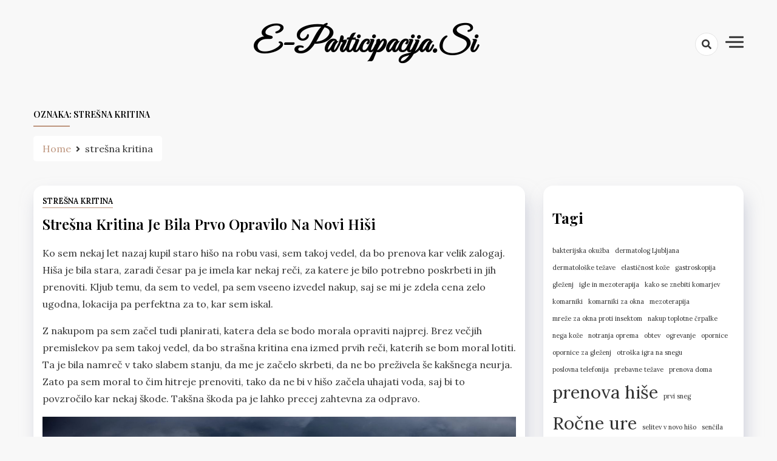

--- FILE ---
content_type: text/html; charset=UTF-8
request_url: https://www.e-participacija.si/tag/stresna-kritina/
body_size: 11855
content:
<!doctype html>
<html dir="ltr" lang="sl-SI" prefix="og: https://ogp.me/ns#">

<head>
    <meta charset="UTF-8">
    <meta name="viewport" content="width=device-width, initial-scale=1">
    <link rel="profile" href="https://gmpg.org/xfn/11">

    <title>strešna kritina - e-participacija.si</title>

		<!-- All in One SEO 4.9.3 - aioseo.com -->
	<meta name="robots" content="max-image-preview:large" />
	<link rel="canonical" href="https://www.e-participacija.si/tag/stresna-kritina/" />
	<meta name="generator" content="All in One SEO (AIOSEO) 4.9.3" />
		<script type="application/ld+json" class="aioseo-schema">
			{"@context":"https:\/\/schema.org","@graph":[{"@type":"BreadcrumbList","@id":"https:\/\/www.e-participacija.si\/tag\/stresna-kritina\/#breadcrumblist","itemListElement":[{"@type":"ListItem","@id":"https:\/\/www.e-participacija.si#listItem","position":1,"name":"Domov","item":"https:\/\/www.e-participacija.si","nextItem":{"@type":"ListItem","@id":"https:\/\/www.e-participacija.si\/tag\/stresna-kritina\/#listItem","name":"stre\u0161na kritina"}},{"@type":"ListItem","@id":"https:\/\/www.e-participacija.si\/tag\/stresna-kritina\/#listItem","position":2,"name":"stre\u0161na kritina","previousItem":{"@type":"ListItem","@id":"https:\/\/www.e-participacija.si#listItem","name":"Domov"}}]},{"@type":"CollectionPage","@id":"https:\/\/www.e-participacija.si\/tag\/stresna-kritina\/#collectionpage","url":"https:\/\/www.e-participacija.si\/tag\/stresna-kritina\/","name":"stre\u0161na kritina - e-participacija.si","inLanguage":"sl-SI","isPartOf":{"@id":"https:\/\/www.e-participacija.si\/#website"},"breadcrumb":{"@id":"https:\/\/www.e-participacija.si\/tag\/stresna-kritina\/#breadcrumblist"}},{"@type":"Organization","@id":"https:\/\/www.e-participacija.si\/#organization","name":"e-participacija.si","url":"https:\/\/www.e-participacija.si\/"},{"@type":"WebSite","@id":"https:\/\/www.e-participacija.si\/#website","url":"https:\/\/www.e-participacija.si\/","name":"e-participacija.si","inLanguage":"sl-SI","publisher":{"@id":"https:\/\/www.e-participacija.si\/#organization"}}]}
		</script>
		<!-- All in One SEO -->

<link rel='dns-prefetch' href='//fonts.googleapis.com' />
<link rel="alternate" type="application/rss+xml" title="e-participacija.si &raquo; Vir" href="https://www.e-participacija.si/feed/" />
<link rel="alternate" type="application/rss+xml" title="e-participacija.si &raquo; Vir komentarjev" href="https://www.e-participacija.si/comments/feed/" />
<link rel="alternate" type="application/rss+xml" title="e-participacija.si &raquo; strešna kritina Vir oznake" href="https://www.e-participacija.si/tag/stresna-kritina/feed/" />
<style id='wp-img-auto-sizes-contain-inline-css'>
img:is([sizes=auto i],[sizes^="auto," i]){contain-intrinsic-size:3000px 1500px}
/*# sourceURL=wp-img-auto-sizes-contain-inline-css */
</style>

<style id='wp-emoji-styles-inline-css'>

	img.wp-smiley, img.emoji {
		display: inline !important;
		border: none !important;
		box-shadow: none !important;
		height: 1em !important;
		width: 1em !important;
		margin: 0 0.07em !important;
		vertical-align: -0.1em !important;
		background: none !important;
		padding: 0 !important;
	}
/*# sourceURL=wp-emoji-styles-inline-css */
</style>
<link rel='stylesheet' id='wp-block-library-css' href='https://www.e-participacija.si/wp-includes/css/dist/block-library/style.min.css?ver=6.9' media='all' />
<style id='wp-block-categories-inline-css'>
.wp-block-categories{box-sizing:border-box}.wp-block-categories.alignleft{margin-right:2em}.wp-block-categories.alignright{margin-left:2em}.wp-block-categories.wp-block-categories-dropdown.aligncenter{text-align:center}.wp-block-categories .wp-block-categories__label{display:block;width:100%}
/*# sourceURL=https://www.e-participacija.si/wp-includes/blocks/categories/style.min.css */
</style>
<style id='wp-block-heading-inline-css'>
h1:where(.wp-block-heading).has-background,h2:where(.wp-block-heading).has-background,h3:where(.wp-block-heading).has-background,h4:where(.wp-block-heading).has-background,h5:where(.wp-block-heading).has-background,h6:where(.wp-block-heading).has-background{padding:1.25em 2.375em}h1.has-text-align-left[style*=writing-mode]:where([style*=vertical-lr]),h1.has-text-align-right[style*=writing-mode]:where([style*=vertical-rl]),h2.has-text-align-left[style*=writing-mode]:where([style*=vertical-lr]),h2.has-text-align-right[style*=writing-mode]:where([style*=vertical-rl]),h3.has-text-align-left[style*=writing-mode]:where([style*=vertical-lr]),h3.has-text-align-right[style*=writing-mode]:where([style*=vertical-rl]),h4.has-text-align-left[style*=writing-mode]:where([style*=vertical-lr]),h4.has-text-align-right[style*=writing-mode]:where([style*=vertical-rl]),h5.has-text-align-left[style*=writing-mode]:where([style*=vertical-lr]),h5.has-text-align-right[style*=writing-mode]:where([style*=vertical-rl]),h6.has-text-align-left[style*=writing-mode]:where([style*=vertical-lr]),h6.has-text-align-right[style*=writing-mode]:where([style*=vertical-rl]){rotate:180deg}
/*# sourceURL=https://www.e-participacija.si/wp-includes/blocks/heading/style.min.css */
</style>
<style id='wp-block-tag-cloud-inline-css'>
.wp-block-tag-cloud{box-sizing:border-box}.wp-block-tag-cloud.aligncenter{justify-content:center;text-align:center}.wp-block-tag-cloud a{display:inline-block;margin-right:5px}.wp-block-tag-cloud span{display:inline-block;margin-left:5px;text-decoration:none}:root :where(.wp-block-tag-cloud.is-style-outline){display:flex;flex-wrap:wrap;gap:1ch}:root :where(.wp-block-tag-cloud.is-style-outline a){border:1px solid;font-size:unset!important;margin-right:0;padding:1ch 2ch;text-decoration:none!important}
/*# sourceURL=https://www.e-participacija.si/wp-includes/blocks/tag-cloud/style.min.css */
</style>
<style id='wp-block-group-inline-css'>
.wp-block-group{box-sizing:border-box}:where(.wp-block-group.wp-block-group-is-layout-constrained){position:relative}
/*# sourceURL=https://www.e-participacija.si/wp-includes/blocks/group/style.min.css */
</style>
<style id='global-styles-inline-css'>
:root{--wp--preset--aspect-ratio--square: 1;--wp--preset--aspect-ratio--4-3: 4/3;--wp--preset--aspect-ratio--3-4: 3/4;--wp--preset--aspect-ratio--3-2: 3/2;--wp--preset--aspect-ratio--2-3: 2/3;--wp--preset--aspect-ratio--16-9: 16/9;--wp--preset--aspect-ratio--9-16: 9/16;--wp--preset--color--black: #000000;--wp--preset--color--cyan-bluish-gray: #abb8c3;--wp--preset--color--white: #ffffff;--wp--preset--color--pale-pink: #f78da7;--wp--preset--color--vivid-red: #cf2e2e;--wp--preset--color--luminous-vivid-orange: #ff6900;--wp--preset--color--luminous-vivid-amber: #fcb900;--wp--preset--color--light-green-cyan: #7bdcb5;--wp--preset--color--vivid-green-cyan: #00d084;--wp--preset--color--pale-cyan-blue: #8ed1fc;--wp--preset--color--vivid-cyan-blue: #0693e3;--wp--preset--color--vivid-purple: #9b51e0;--wp--preset--gradient--vivid-cyan-blue-to-vivid-purple: linear-gradient(135deg,rgb(6,147,227) 0%,rgb(155,81,224) 100%);--wp--preset--gradient--light-green-cyan-to-vivid-green-cyan: linear-gradient(135deg,rgb(122,220,180) 0%,rgb(0,208,130) 100%);--wp--preset--gradient--luminous-vivid-amber-to-luminous-vivid-orange: linear-gradient(135deg,rgb(252,185,0) 0%,rgb(255,105,0) 100%);--wp--preset--gradient--luminous-vivid-orange-to-vivid-red: linear-gradient(135deg,rgb(255,105,0) 0%,rgb(207,46,46) 100%);--wp--preset--gradient--very-light-gray-to-cyan-bluish-gray: linear-gradient(135deg,rgb(238,238,238) 0%,rgb(169,184,195) 100%);--wp--preset--gradient--cool-to-warm-spectrum: linear-gradient(135deg,rgb(74,234,220) 0%,rgb(151,120,209) 20%,rgb(207,42,186) 40%,rgb(238,44,130) 60%,rgb(251,105,98) 80%,rgb(254,248,76) 100%);--wp--preset--gradient--blush-light-purple: linear-gradient(135deg,rgb(255,206,236) 0%,rgb(152,150,240) 100%);--wp--preset--gradient--blush-bordeaux: linear-gradient(135deg,rgb(254,205,165) 0%,rgb(254,45,45) 50%,rgb(107,0,62) 100%);--wp--preset--gradient--luminous-dusk: linear-gradient(135deg,rgb(255,203,112) 0%,rgb(199,81,192) 50%,rgb(65,88,208) 100%);--wp--preset--gradient--pale-ocean: linear-gradient(135deg,rgb(255,245,203) 0%,rgb(182,227,212) 50%,rgb(51,167,181) 100%);--wp--preset--gradient--electric-grass: linear-gradient(135deg,rgb(202,248,128) 0%,rgb(113,206,126) 100%);--wp--preset--gradient--midnight: linear-gradient(135deg,rgb(2,3,129) 0%,rgb(40,116,252) 100%);--wp--preset--font-size--small: 13px;--wp--preset--font-size--medium: 20px;--wp--preset--font-size--large: 36px;--wp--preset--font-size--x-large: 42px;--wp--preset--spacing--20: 0.44rem;--wp--preset--spacing--30: 0.67rem;--wp--preset--spacing--40: 1rem;--wp--preset--spacing--50: 1.5rem;--wp--preset--spacing--60: 2.25rem;--wp--preset--spacing--70: 3.38rem;--wp--preset--spacing--80: 5.06rem;--wp--preset--shadow--natural: 6px 6px 9px rgba(0, 0, 0, 0.2);--wp--preset--shadow--deep: 12px 12px 50px rgba(0, 0, 0, 0.4);--wp--preset--shadow--sharp: 6px 6px 0px rgba(0, 0, 0, 0.2);--wp--preset--shadow--outlined: 6px 6px 0px -3px rgb(255, 255, 255), 6px 6px rgb(0, 0, 0);--wp--preset--shadow--crisp: 6px 6px 0px rgb(0, 0, 0);}:where(.is-layout-flex){gap: 0.5em;}:where(.is-layout-grid){gap: 0.5em;}body .is-layout-flex{display: flex;}.is-layout-flex{flex-wrap: wrap;align-items: center;}.is-layout-flex > :is(*, div){margin: 0;}body .is-layout-grid{display: grid;}.is-layout-grid > :is(*, div){margin: 0;}:where(.wp-block-columns.is-layout-flex){gap: 2em;}:where(.wp-block-columns.is-layout-grid){gap: 2em;}:where(.wp-block-post-template.is-layout-flex){gap: 1.25em;}:where(.wp-block-post-template.is-layout-grid){gap: 1.25em;}.has-black-color{color: var(--wp--preset--color--black) !important;}.has-cyan-bluish-gray-color{color: var(--wp--preset--color--cyan-bluish-gray) !important;}.has-white-color{color: var(--wp--preset--color--white) !important;}.has-pale-pink-color{color: var(--wp--preset--color--pale-pink) !important;}.has-vivid-red-color{color: var(--wp--preset--color--vivid-red) !important;}.has-luminous-vivid-orange-color{color: var(--wp--preset--color--luminous-vivid-orange) !important;}.has-luminous-vivid-amber-color{color: var(--wp--preset--color--luminous-vivid-amber) !important;}.has-light-green-cyan-color{color: var(--wp--preset--color--light-green-cyan) !important;}.has-vivid-green-cyan-color{color: var(--wp--preset--color--vivid-green-cyan) !important;}.has-pale-cyan-blue-color{color: var(--wp--preset--color--pale-cyan-blue) !important;}.has-vivid-cyan-blue-color{color: var(--wp--preset--color--vivid-cyan-blue) !important;}.has-vivid-purple-color{color: var(--wp--preset--color--vivid-purple) !important;}.has-black-background-color{background-color: var(--wp--preset--color--black) !important;}.has-cyan-bluish-gray-background-color{background-color: var(--wp--preset--color--cyan-bluish-gray) !important;}.has-white-background-color{background-color: var(--wp--preset--color--white) !important;}.has-pale-pink-background-color{background-color: var(--wp--preset--color--pale-pink) !important;}.has-vivid-red-background-color{background-color: var(--wp--preset--color--vivid-red) !important;}.has-luminous-vivid-orange-background-color{background-color: var(--wp--preset--color--luminous-vivid-orange) !important;}.has-luminous-vivid-amber-background-color{background-color: var(--wp--preset--color--luminous-vivid-amber) !important;}.has-light-green-cyan-background-color{background-color: var(--wp--preset--color--light-green-cyan) !important;}.has-vivid-green-cyan-background-color{background-color: var(--wp--preset--color--vivid-green-cyan) !important;}.has-pale-cyan-blue-background-color{background-color: var(--wp--preset--color--pale-cyan-blue) !important;}.has-vivid-cyan-blue-background-color{background-color: var(--wp--preset--color--vivid-cyan-blue) !important;}.has-vivid-purple-background-color{background-color: var(--wp--preset--color--vivid-purple) !important;}.has-black-border-color{border-color: var(--wp--preset--color--black) !important;}.has-cyan-bluish-gray-border-color{border-color: var(--wp--preset--color--cyan-bluish-gray) !important;}.has-white-border-color{border-color: var(--wp--preset--color--white) !important;}.has-pale-pink-border-color{border-color: var(--wp--preset--color--pale-pink) !important;}.has-vivid-red-border-color{border-color: var(--wp--preset--color--vivid-red) !important;}.has-luminous-vivid-orange-border-color{border-color: var(--wp--preset--color--luminous-vivid-orange) !important;}.has-luminous-vivid-amber-border-color{border-color: var(--wp--preset--color--luminous-vivid-amber) !important;}.has-light-green-cyan-border-color{border-color: var(--wp--preset--color--light-green-cyan) !important;}.has-vivid-green-cyan-border-color{border-color: var(--wp--preset--color--vivid-green-cyan) !important;}.has-pale-cyan-blue-border-color{border-color: var(--wp--preset--color--pale-cyan-blue) !important;}.has-vivid-cyan-blue-border-color{border-color: var(--wp--preset--color--vivid-cyan-blue) !important;}.has-vivid-purple-border-color{border-color: var(--wp--preset--color--vivid-purple) !important;}.has-vivid-cyan-blue-to-vivid-purple-gradient-background{background: var(--wp--preset--gradient--vivid-cyan-blue-to-vivid-purple) !important;}.has-light-green-cyan-to-vivid-green-cyan-gradient-background{background: var(--wp--preset--gradient--light-green-cyan-to-vivid-green-cyan) !important;}.has-luminous-vivid-amber-to-luminous-vivid-orange-gradient-background{background: var(--wp--preset--gradient--luminous-vivid-amber-to-luminous-vivid-orange) !important;}.has-luminous-vivid-orange-to-vivid-red-gradient-background{background: var(--wp--preset--gradient--luminous-vivid-orange-to-vivid-red) !important;}.has-very-light-gray-to-cyan-bluish-gray-gradient-background{background: var(--wp--preset--gradient--very-light-gray-to-cyan-bluish-gray) !important;}.has-cool-to-warm-spectrum-gradient-background{background: var(--wp--preset--gradient--cool-to-warm-spectrum) !important;}.has-blush-light-purple-gradient-background{background: var(--wp--preset--gradient--blush-light-purple) !important;}.has-blush-bordeaux-gradient-background{background: var(--wp--preset--gradient--blush-bordeaux) !important;}.has-luminous-dusk-gradient-background{background: var(--wp--preset--gradient--luminous-dusk) !important;}.has-pale-ocean-gradient-background{background: var(--wp--preset--gradient--pale-ocean) !important;}.has-electric-grass-gradient-background{background: var(--wp--preset--gradient--electric-grass) !important;}.has-midnight-gradient-background{background: var(--wp--preset--gradient--midnight) !important;}.has-small-font-size{font-size: var(--wp--preset--font-size--small) !important;}.has-medium-font-size{font-size: var(--wp--preset--font-size--medium) !important;}.has-large-font-size{font-size: var(--wp--preset--font-size--large) !important;}.has-x-large-font-size{font-size: var(--wp--preset--font-size--x-large) !important;}
/*# sourceURL=global-styles-inline-css */
</style>

<style id='classic-theme-styles-inline-css'>
/*! This file is auto-generated */
.wp-block-button__link{color:#fff;background-color:#32373c;border-radius:9999px;box-shadow:none;text-decoration:none;padding:calc(.667em + 2px) calc(1.333em + 2px);font-size:1.125em}.wp-block-file__button{background:#32373c;color:#fff;text-decoration:none}
/*# sourceURL=/wp-includes/css/classic-themes.min.css */
</style>
<link rel='stylesheet' id='dashy-body-css' href='//fonts.googleapis.com/css2?family=Lora:ital,wght@0,400;0,500;0,600;0,700;1,400;1,500;1,600;1,700&#038;display=swap' media='all' />
<link rel='stylesheet' id='dashy-heading-font-css' href='//fonts.googleapis.com/css2?family=Playfair+Display:ital,wght@0,400;0,500;0,600;0,700;0,800;0,900;1,400;1,500;1,600;1,700;1,800;1,900&#038;display=swap' media='all' />
<link rel='stylesheet' id='dashy-great-font-css' href='//fonts.googleapis.com/css2?family=Great+Vibes&#038;display=swap' media='all' />
<link rel='stylesheet' id='dashy-allmin-css' href='https://www.e-participacija.si/wp-content/themes/dashy/assets/css/all.min.css?ver=6.9' media='all' />
<link rel='stylesheet' id='dashy-style-css' href='https://www.e-participacija.si/wp-content/themes/dashy/style.css?ver=1.0.0' media='all' />
<script src="https://www.e-participacija.si/wp-includes/js/jquery/jquery.min.js?ver=3.7.1" id="jquery-core-js"></script>
<script src="https://www.e-participacija.si/wp-includes/js/jquery/jquery-migrate.min.js?ver=3.4.1" id="jquery-migrate-js"></script>
<link rel="https://api.w.org/" href="https://www.e-participacija.si/wp-json/" /><link rel="alternate" title="JSON" type="application/json" href="https://www.e-participacija.si/wp-json/wp/v2/tags/50" /><link rel="EditURI" type="application/rsd+xml" title="RSD" href="https://www.e-participacija.si/xmlrpc.php?rsd" />
<meta name="generator" content="WordPress 6.9" />
<link rel='stylesheet' id='remove-style-meta-css' href='https://www.e-participacija.si/wp-content/plugins/wp-author-date-and-meta-remover/css/entrymetastyle.css?ver=1.0' media='all' />
</head>

<body class="archive tag tag-stresna-kritina tag-50 wp-theme-dashy default-mode hfeed">
        <div id="page" class="site">
        <a class="skip-link screen-reader-text" href="#primary">Skip to content</a>
        

        <!-- header start -->
        <header class="site-header  "
            style="background-image:url(); background-size: cover; background-position: center; background-repeat: no-repeat;">
            <div class="top-header">
                <div class="container">
                    <div class="top-header-in">
                        <ul class="social-list">
                            





                        </ul>

                        <div class="site-branding">
                                                        <p class="site-title"><a href="https://www.e-participacija.si/"
                                    rel="home">e-participacija.si</a></p>
                                                    </div><!-- .site-branding -->
                        <div class="top-header-right">

                            <div class="search-toggle">


                                <a href="#">
                                    <i class="fas fa-search"></i>
                                </a>

                                
    
<div class="searchform" role="search">
        <form role="search" method="get" action=https://www.e-participacija.si/  >
        <label>
            <span class="screen-reader-text"> Search for: </span>
            <input type="search" class="search-field" placeholder= "Search..." value="" name="s">
        </label>
        <input type="submit" class="search-submit" value="Search">
    </form>	
</div>


                            </div>
                            <div class="canvas-button">
                                <a href="#" class="canvas-open">
                                    <span></span>
                                </a>

                            </div>


                        </div>
                    </div>
                </div>
                <div class="canvas-menu">
                    <div class="canvas-overlay"></div>
                    <div class="canvas-sidebar">
                    <a href="#" class="close-sidebar">
                            <i class="fas fa fa-times"></i>
                        </a>
                        <div class=" widget about-widget">
                            <div class="sidebar-title is-center">
                                <h3 class="widget-title"></h3>
                            </div>

                            
                            <div class="about-body text-center">
                                <h5 class="author-name">
                                                                    </h5>
                                <p class="author-description">
                                                                    </p>
                                <div class="social-icons">
                                    <ul>
                                                                                
                                        
                                        
                                        
                                    </ul>
                                </div>
                            </div>



                        </div>
                        
                    </div>
                </div>
            </div>
            <div class="bottom-header">
                <div class="container">
                    <div class="bottom-header-in">
                        <a href="#" class="toggle-button open-button">
                            <span></span>
                            <span></span>
                            <span></span>
                            <span></span>
                        </a>
                        <div class="main-navigation-wrap">
                            <nav class="main-navigation">
                                <div class="mobile-menu-toggle"></div>
                                <div id="primary-menu" class="menu"></div>
                            </nav>
                        </div>
                    </div>
                </div>

            </div>


        </header>
<div class="custom-breadcrumb">
    <div class="container">
        <div class="breadcrumb-title is-start">
            <h1 class="title">Oznaka: <span>strešna kritina</span></h1>
        </div>
        <nav role="navigation" aria-label="Breadcrumbs" class="breadcrumb-trail breadcrumbs" itemprop="breadcrumb"><ul class="trail-items" itemscope itemtype="http://schema.org/BreadcrumbList"><meta name="numberOfItems" content="2" /><meta name="itemListOrder" content="Ascending" /><li itemprop="itemListElement" itemscope itemtype="http://schema.org/ListItem" class="trail-item trail-begin"><a href="https://www.e-participacija.si/" rel="home"><span itemprop="name">Home</span></a><meta itemprop="position" content="1" /></li><li itemprop="itemListElement" itemscope itemtype="http://schema.org/ListItem" class="trail-item trail-end"><span itemprop="name">strešna kritina</span><meta itemprop="position" content="2" /></li></ul></nav>


    </div>

</div>
<div id="content" class="site-content">

    <div class="container">
        <div class="row">
            <div id="primary" class="content-area rpl-lg-8 primary">
                <main id="main" class="site-main">

                    <div class="grid-view">
                        <div class="row">
                            

                            


<div class="rpl-xl-12">
    <article id="post-93" class="list-post post-93 post type-post status-publish format-standard hentry category-stresna-kritina tag-cenovno-ugodna-prenova tag-izolacijski-sloj-strehe tag-lahka-plocevinasta-streha tag-prenova-hise tag-stara-hisa tag-stresna-kritina">

        
        <div class="post-wrapper">
            <div class="main-entry-content">
                <span class="cat-links is-start">



                                    <a href="https://www.e-participacija.si/category/stresna-kritina/">
                        Strešna kritina                    </a>

                    
                </span>
                <div class="entry-header">
                    <h2 class="entry-title"><a href="https://www.e-participacija.si/stresna-kritina-je-bila-prvo-opravilo-na-novi-hisi/" rel="bookmark">Strešna kritina je bila prvo opravilo na novi hiši</a></h2>                </div>

                <div class="entry-meta is-start">
             
                    <!-- Date -->

                                      


              
                    <div class="entry-meta-content">




                        
                        <div class="date-read">




                            
                            <!-- Author -->


                      

                            <span class="comments-link">
                                                    <a href="https://www.e-participacija.si/stresna-kritina-je-bila-prvo-opravilo-na-novi-hisi/#respond">No Comments</a>
                            </span>
                        </div>


                    </div>
                    </div>
                    <div class="entry-content">
                        <p><p>Ko sem nekaj let nazaj kupil staro hišo na robu vasi, sem takoj vedel, da bo prenova kar velik zalogaj. Hiša je bila stara, zaradi česar pa je imela kar nekaj reči, za katere je bilo potrebno poskrbeti in jih prenoviti. Kljub temu, da sem to vedel, pa sem vseeno izvedel nakup, saj se mi je zdela cena zelo ugodna, lokacija pa perfektna za to, kar sem iskal. </p>
<p>Z nakupom pa sem začel tudi planirati, katera dela se bodo morala opraviti najprej. Brez večjih premislekov pa sem takoj vedel, da bo strašna kritina ena izmed prvih reči, katerih se bom moral lotiti. Ta je bila namreč v tako slabem stanju, da me je začelo skrbeti, da ne bo preživela še kakšnega neurja. Zato pa sem moral to čim hitreje prenoviti, tako da ne bi v hišo začela uhajati voda, saj bi to povzročilo kar nekaj škode. Takšna škoda pa je lahko precej zahtevna za odpravo.</p>
<p><img fetchpriority="high" decoding="async" width="2000" height="1333" class="size-full wp-image-92 aligncenter" src="https://www.e-participacija.si/wp-content/uploads/2025/06/stresna-kritina-je-bila-prvo-opravilo-na-novi-hisi-.jpg" alt="Strešna kritina je bila prvo opravilo na novi hiši" srcset="https://www.e-participacija.si/wp-content/uploads/2025/06/stresna-kritina-je-bila-prvo-opravilo-na-novi-hisi-.jpg 2000w, https://www.e-participacija.si/wp-content/uploads/2025/06/stresna-kritina-je-bila-prvo-opravilo-na-novi-hisi--300x200.jpg 300w, https://www.e-participacija.si/wp-content/uploads/2025/06/stresna-kritina-je-bila-prvo-opravilo-na-novi-hisi--1024x682.jpg 1024w, https://www.e-participacija.si/wp-content/uploads/2025/06/stresna-kritina-je-bila-prvo-opravilo-na-novi-hisi--768x512.jpg 768w, https://www.e-participacija.si/wp-content/uploads/2025/06/stresna-kritina-je-bila-prvo-opravilo-na-novi-hisi--1536x1024.jpg 1536w" sizes="(max-width: 2000px) 100vw, 2000px" /></p>
<p>Za začetek pa sem se moral sploh odločiti, katera <a href="https://www.tvambienti.si/03/05/2021/elegantna-kritina-s-prefinjeno-tehniko-polaganja-naj-bo-naravno-pokrito/">strešna kritina</a> bo tista najboljša za to hišo. Opcij je namreč ogromno. Po nekaj premisleka pa sem se odločil, da o tista lahka pločevinasta streha, oziroma kritina, z izolacijskim slojem najboljša. Imela je namreč več prednosti. Sprva je bila ta strešna kritina lahka, tako da ni obremenjevala ogrodja strehe in nosilnih sten. Prav tako pa je bila tudi precej enostavna za postavitev, saj so jo sestavljale preproste pločevinaste plošče, ki se jih je nekako zlagalo in fiksiralo skupaj.</p>
<p>S strešnimi kritinami pa sem že imel nekaj izkušenj. Zaradi tega pa sem vedel, da bom lahko večino dela, če ne celo vse, opravil kar sam, čemur pa je nato res bilo tako.</p>
<p>S tem, ko pa je bila strešna kritina popravljena, pa je bila moja nova hiša končno varna pod streho. Zato pa sem se lahko osredotočil še na ostale reči pri tej prenovi. &hellip;</p> </p>
                    </div>                                                                      
                    <div class="entry-footer is-between">
                                                <div class="readMore"><a href="https://www.e-participacija.si/stresna-kritina-je-bila-prvo-opravilo-na-novi-hisi/"
                                class="common-button is-border">Več</a></div>
                                                
<ul class="post-share">
    <li><a target="_blank" href="https://www.facebook.com/sharer/sharer.php?u=https://www.e-participacija.si/stresna-kritina-je-bila-prvo-opravilo-na-novi-hisi/"><i class="fab fa-facebook-f"></i></a></li>
    <li><a target="_blank" href="http://twitter.com/share?text=Strešna%20kritina%20je%20bila%20prvo%20opravilo%20na%20novi%20hiši&#038;url=https://www.e-participacija.si/stresna-kritina-je-bila-prvo-opravilo-na-novi-hisi/"><i class="fab fa-twitter"></i></a></li>
    <li><a target="_blank" href="http://pinterest.com/pin/create/button/?url=https://www.e-participacija.si/stresna-kritina-je-bila-prvo-opravilo-na-novi-hisi/&#038;media=&#038;description=Strešna%20kritina%20je%20bila%20prvo%20opravilo%20na%20novi%20hiši"><i class="fab fa-pinterest"></i></a></li>
    <li> <a target="_blank" href="http://www.linkedin.com/shareArticle?mini=true&#038;title=Strešna%20kritina%20je%20bila%20prvo%20opravilo%20na%20novi%20hiši&#038;url=https://www.e-participacija.si/stresna-kritina-je-bila-prvo-opravilo-na-novi-hisi/"><i class="fab fa-linkedin"></i></a></li>
</ul>

                    </div>
                </div>
            </div>
    </article>
</div>

                            

                            


<div class="rpl-xl-12">
    <article id="post-30" class="list-post post-30 post type-post status-publish format-standard hentry category-salotnitne-plosce tag-gradnja-garaze tag-salotnitne-plosce tag-stresna-kritina tag-zunanja-garaza">

        
        <div class="post-wrapper">
            <div class="main-entry-content">
                <span class="cat-links is-start">



                                    <a href="https://www.e-participacija.si/category/salotnitne-plosce/">
                        Salotnitne plošče                    </a>

                    
                </span>
                <div class="entry-header">
                    <h2 class="entry-title"><a href="https://www.e-participacija.si/salotnitne-plosce-so-bile-odlicna-kritina-za-naso-garazo/" rel="bookmark">Salotnitne plošče so bile odlična kritina za našo garažo</a></h2>                </div>

                <div class="entry-meta is-start">
             
                    <!-- Date -->

                                      


              
                    <div class="entry-meta-content">




                        
                        <div class="date-read">




                            
                            <!-- Author -->


                      

                            <span class="comments-link">
                                                    <a href="https://www.e-participacija.si/salotnitne-plosce-so-bile-odlicna-kritina-za-naso-garazo/#respond">No Comments</a>
                            </span>
                        </div>


                    </div>
                    </div>
                    <div class="entry-content">
                        <p><p align="justify">Doma smo si na dvorišču zgradili preprosto zunanjo garažo. To pa zato, ker smo potrebovali nekolikšno zaščito za naš avto, saj je v preteklih sezonah bila pri nas kar nekajkrat toča, ter smo zato želeli, da bi imeli neko preprosto streho, kamor bi lahko hitro postavili avto, da bi ga zaščitili.</p>
<p align="justify">Ko pa smo gradili to garažo, pa nismo vedeli, kako bi se tega pravzaprav lotili. Na začetku smo najprej postavili štiri temelje, na katere so se nato nabile stene, vendar smo imeli na koncu še vedno problem, saj nismo vedeli, s čim bi zakrili to našo garažo. Nato pa smo se spomnili na <a href="https://www.swisspearl.com/si">salonitne plošče</a>. </p>
<p align="justify">salonitne plošče pa so odlična vrsta strešne kritine za ravno takšne zgradbe, kot je bila naša garaža. Prav tako pa imajo salonitne plošče odlične lastnosti, ki bi lahko bile odlične za našo garažo. Te so torej zelo trajne, tako da se ne bodo hitro oškodovale, ter so tako tudi zelo odporne. Poleg tega pa imajo tudi zaradi svoje zgradbe, odpornost proti ognju.</p>
<p align="justify"><img decoding="async" width="2000" height="1445" class="size-full wp-image-29 aligncenter" src="https://www.e-participacija.si/wp-content/uploads/2023/11/salotnitne-plosce-so-bile-odlicna-kritina-za-naso-garazo.jpg" alt="Salotnitne plošče so bile odlična kritina za našo garažo" srcset="https://www.e-participacija.si/wp-content/uploads/2023/11/salotnitne-plosce-so-bile-odlicna-kritina-za-naso-garazo.jpg 2000w, https://www.e-participacija.si/wp-content/uploads/2023/11/salotnitne-plosce-so-bile-odlicna-kritina-za-naso-garazo-300x217.jpg 300w, https://www.e-participacija.si/wp-content/uploads/2023/11/salotnitne-plosce-so-bile-odlicna-kritina-za-naso-garazo-1024x740.jpg 1024w, https://www.e-participacija.si/wp-content/uploads/2023/11/salotnitne-plosce-so-bile-odlicna-kritina-za-naso-garazo-768x555.jpg 768w, https://www.e-participacija.si/wp-content/uploads/2023/11/salotnitne-plosce-so-bile-odlicna-kritina-za-naso-garazo-1536x1110.jpg 1536w" sizes="(max-width: 2000px) 100vw, 2000px" /></p>
<p align="justify">Narejene pa so iz raznih vlaken in pa cementa, kar pa naredi salonitne plošče zelo trdne. </p>
<p align="justify">Sama namestitev teh salotnitnih plošč pa res ni bla zahtevna, saj se jih je enostavno postavilo na streho, nato pa privilo zraven, tako da je stalo na mestu. To pa nam je omogočilo, da smo z delom končali zelo hitro. Poleg tega pa so bile salonitne plošče cenovno zelo ugodne, ter smo tako porabili zelo malo denarja, da smo pokrili našo garažo. Prav tako pa je razmerje med kvaliteto in ceno zelo visoko, saj dobimo za nizko ceno, zelo trdno in trpežno strešno kritino, ki nam bo lahko držala več desetletji.</p>
<p align="justify">Tako pa smo bili zelo veseli, ko smo končno končali našo garažo, ter nas ni več bilo potrebno biti strah, kadar bi nas napadla toča, saj smo sedaj lahko avto brez težav skrili pod streho.&hellip;</p> </p>
                    </div>                                                                      
                    <div class="entry-footer is-between">
                                                <div class="readMore"><a href="https://www.e-participacija.si/salotnitne-plosce-so-bile-odlicna-kritina-za-naso-garazo/"
                                class="common-button is-border">Več</a></div>
                                                
<ul class="post-share">
    <li><a target="_blank" href="https://www.facebook.com/sharer/sharer.php?u=https://www.e-participacija.si/salotnitne-plosce-so-bile-odlicna-kritina-za-naso-garazo/"><i class="fab fa-facebook-f"></i></a></li>
    <li><a target="_blank" href="http://twitter.com/share?text=Salotnitne%20plošče%20so%20bile%20odlična%20kritina%20za%20našo%20garažo&#038;url=https://www.e-participacija.si/salotnitne-plosce-so-bile-odlicna-kritina-za-naso-garazo/"><i class="fab fa-twitter"></i></a></li>
    <li><a target="_blank" href="http://pinterest.com/pin/create/button/?url=https://www.e-participacija.si/salotnitne-plosce-so-bile-odlicna-kritina-za-naso-garazo/&#038;media=&#038;description=Salotnitne%20plošče%20so%20bile%20odlična%20kritina%20za%20našo%20garažo"><i class="fab fa-pinterest"></i></a></li>
    <li> <a target="_blank" href="http://www.linkedin.com/shareArticle?mini=true&#038;title=Salotnitne%20plošče%20so%20bile%20odlična%20kritina%20za%20našo%20garažo&#038;url=https://www.e-participacija.si/salotnitne-plosce-so-bile-odlicna-kritina-za-naso-garazo/"><i class="fab fa-linkedin"></i></a></li>
</ul>

                    </div>
                </div>
            </div>
    </article>
</div>

                            

                        </div>
                        <nav class="navigation pagination">
                            <div class="nav-links is-center">
                                
                            </div>
                            <!-- .nav-links -->
                        </nav>
                    </div>

                </main>
            </div>

            <div class="rpl-lg-4 secondary" id="sidebar-secondary">

                

    <aside id="secondary" class="sidebar">
        <section id="block-3" class="widget sidebar-widget widget_block">
<div class="wp-block-group"><div class="wp-block-group__inner-container is-layout-flow wp-block-group-is-layout-flow">
<h2 class="wp-block-heading">Tagi</h2>


<p class="wp-block-tag-cloud"><a href="https://www.e-participacija.si/tag/bakterijska-okuzba/" class="tag-cloud-link tag-link-170 tag-link-position-1" style="font-size: 8pt;" aria-label="bakterijska okužba (1 predmet)">bakterijska okužba</a>
<a href="https://www.e-participacija.si/tag/dermatolog-ljubljana/" class="tag-cloud-link tag-link-193 tag-link-position-2" style="font-size: 8pt;" aria-label="dermatolog Ljubljana (1 predmet)">dermatolog Ljubljana</a>
<a href="https://www.e-participacija.si/tag/dermatoloske-tezave/" class="tag-cloud-link tag-link-181 tag-link-position-3" style="font-size: 8pt;" aria-label="dermatološke težave (1 predmet)">dermatološke težave</a>
<a href="https://www.e-participacija.si/tag/elasticnost-koze/" class="tag-cloud-link tag-link-194 tag-link-position-4" style="font-size: 8pt;" aria-label="elastičnost kože (1 predmet)">elastičnost kože</a>
<a href="https://www.e-participacija.si/tag/gastroskopija/" class="tag-cloud-link tag-link-171 tag-link-position-5" style="font-size: 8pt;" aria-label="gastroskopija (1 predmet)">gastroskopija</a>
<a href="https://www.e-participacija.si/tag/glezenj/" class="tag-cloud-link tag-link-187 tag-link-position-6" style="font-size: 8pt;" aria-label="gleženj (1 predmet)">gleženj</a>
<a href="https://www.e-participacija.si/tag/igle-in-mezoterapija/" class="tag-cloud-link tag-link-182 tag-link-position-7" style="font-size: 8pt;" aria-label="igle in mezoterapija (1 predmet)">igle in mezoterapija</a>
<a href="https://www.e-participacija.si/tag/kako-se-znebiti-komarjev/" class="tag-cloud-link tag-link-175 tag-link-position-8" style="font-size: 8pt;" aria-label="kako se znebiti komarjev (1 predmet)">kako se znebiti komarjev</a>
<a href="https://www.e-participacija.si/tag/komarniki/" class="tag-cloud-link tag-link-176 tag-link-position-9" style="font-size: 8pt;" aria-label="komarniki (1 predmet)">komarniki</a>
<a href="https://www.e-participacija.si/tag/komarniki-za-okna/" class="tag-cloud-link tag-link-177 tag-link-position-10" style="font-size: 8pt;" aria-label="komarniki za okna (1 predmet)">komarniki za okna</a>
<a href="https://www.e-participacija.si/tag/mezoterapija/" class="tag-cloud-link tag-link-183 tag-link-position-11" style="font-size: 8pt;" aria-label="mezoterapija (1 predmet)">mezoterapija</a>
<a href="https://www.e-participacija.si/tag/mreze-za-okna-proti-insektom/" class="tag-cloud-link tag-link-178 tag-link-position-12" style="font-size: 8pt;" aria-label="mreže za okna proti insektom (1 predmet)">mreže za okna proti insektom</a>
<a href="https://www.e-participacija.si/tag/nakup-toplotne-crpalke/" class="tag-cloud-link tag-link-140 tag-link-position-13" style="font-size: 8pt;" aria-label="nakup toplotne črpalke (1 predmet)">nakup toplotne črpalke</a>
<a href="https://www.e-participacija.si/tag/nega-koze/" class="tag-cloud-link tag-link-195 tag-link-position-14" style="font-size: 8pt;" aria-label="nega kože (1 predmet)">nega kože</a>
<a href="https://www.e-participacija.si/tag/notranja-oprema/" class="tag-cloud-link tag-link-146 tag-link-position-15" style="font-size: 8pt;" aria-label="notranja oprema (1 predmet)">notranja oprema</a>
<a href="https://www.e-participacija.si/tag/obtev/" class="tag-cloud-link tag-link-164 tag-link-position-16" style="font-size: 8pt;" aria-label="obtev (1 predmet)">obtev</a>
<a href="https://www.e-participacija.si/tag/ogrevanje/" class="tag-cloud-link tag-link-141 tag-link-position-17" style="font-size: 8pt;" aria-label="ogrevanje (1 predmet)">ogrevanje</a>
<a href="https://www.e-participacija.si/tag/opornice/" class="tag-cloud-link tag-link-188 tag-link-position-18" style="font-size: 8pt;" aria-label="opornice (1 predmet)">opornice</a>
<a href="https://www.e-participacija.si/tag/opornice-za-glezenj/" class="tag-cloud-link tag-link-189 tag-link-position-19" style="font-size: 8pt;" aria-label="opornice za gleženj (1 predmet)">opornice za gleženj</a>
<a href="https://www.e-participacija.si/tag/otroska-igra-na-snegu/" class="tag-cloud-link tag-link-165 tag-link-position-20" style="font-size: 8pt;" aria-label="otroška igra na snegu (1 predmet)">otroška igra na snegu</a>
<a href="https://www.e-participacija.si/tag/poslovna-telefonija/" class="tag-cloud-link tag-link-135 tag-link-position-21" style="font-size: 8pt;" aria-label="poslovna telefonija (1 predmet)">poslovna telefonija</a>
<a href="https://www.e-participacija.si/tag/prebavne-tezave/" class="tag-cloud-link tag-link-172 tag-link-position-22" style="font-size: 8pt;" aria-label="prebavne težave (1 predmet)">prebavne težave</a>
<a href="https://www.e-participacija.si/tag/prenova-doma/" class="tag-cloud-link tag-link-147 tag-link-position-23" style="font-size: 8pt;" aria-label="prenova doma (1 predmet)">prenova doma</a>
<a href="https://www.e-participacija.si/tag/prenova-hise/" class="tag-cloud-link tag-link-201 tag-link-position-24" style="font-size: 22pt;" aria-label="prenova hiše (2 predmeta)">prenova hiše</a>
<a href="https://www.e-participacija.si/tag/prvi-sneg/" class="tag-cloud-link tag-link-166 tag-link-position-25" style="font-size: 8pt;" aria-label="prvi sneg (1 predmet)">prvi sneg</a>
<a href="https://www.e-participacija.si/tag/rocne-ure/" class="tag-cloud-link tag-link-102 tag-link-position-26" style="font-size: 22pt;" aria-label="Ročne ure (2 predmeta)">Ročne ure</a>
<a href="https://www.e-participacija.si/tag/selitev-v-novo-hiso/" class="tag-cloud-link tag-link-148 tag-link-position-27" style="font-size: 8pt;" aria-label="selitev v novo hišo (1 predmet)">selitev v novo hišo</a>
<a href="https://www.e-participacija.si/tag/sencila/" class="tag-cloud-link tag-link-149 tag-link-position-28" style="font-size: 8pt;" aria-label="senčila (1 predmet)">senčila</a>
<a href="https://www.e-participacija.si/tag/sodobna-sencila/" class="tag-cloud-link tag-link-150 tag-link-position-29" style="font-size: 8pt;" aria-label="sodobna senčila (1 predmet)">sodobna senčila</a>
<a href="https://www.e-participacija.si/tag/sodobne-komunikacijske-resitve/" class="tag-cloud-link tag-link-136 tag-link-position-30" style="font-size: 8pt;" aria-label="sodobne komunikacijske rešitve (1 predmet)">sodobne komunikacijske rešitve</a>
<a href="https://www.e-participacija.si/tag/sprehodi-za-zdravje/" class="tag-cloud-link tag-link-190 tag-link-position-31" style="font-size: 8pt;" aria-label="sprehodi za zdravje (1 predmet)">sprehodi za zdravje</a>
<a href="https://www.e-participacija.si/tag/stresna-kritina/" class="tag-cloud-link tag-link-50 tag-link-position-32" style="font-size: 22pt;" aria-label="strešna kritina (2 predmeta)">strešna kritina</a>
<a href="https://www.e-participacija.si/tag/tekstura-koze/" class="tag-cloud-link tag-link-184 tag-link-position-33" style="font-size: 8pt;" aria-label="tekstura kože (1 predmet)">tekstura kože</a>
<a href="https://www.e-participacija.si/tag/toplotne-crpalke/" class="tag-cloud-link tag-link-142 tag-link-position-34" style="font-size: 8pt;" aria-label="toplotne črpalke (1 predmet)">toplotne črpalke</a>
<a href="https://www.e-participacija.si/tag/ucinkovita-komunikacija/" class="tag-cloud-link tag-link-137 tag-link-position-35" style="font-size: 8pt;" aria-label="učinkovita komunikacija (1 predmet)">učinkovita komunikacija</a>
<a href="https://www.e-participacija.si/tag/voip-telefonija/" class="tag-cloud-link tag-link-138 tag-link-position-36" style="font-size: 8pt;" aria-label="voip telefonija (1 predmet)">voip telefonija</a>
<a href="https://www.e-participacija.si/tag/vzdrzevanje-toplotne-crpalke/" class="tag-cloud-link tag-link-143 tag-link-position-37" style="font-size: 8pt;" aria-label="vzdrževanje toplotne črpalke (1 predmet)">vzdrževanje toplotne črpalke</a>
<a href="https://www.e-participacija.si/tag/zascita-pred-komarji/" class="tag-cloud-link tag-link-179 tag-link-position-38" style="font-size: 8pt;" aria-label="zaščita pred komarji (1 predmet)">zaščita pred komarji</a>
<a href="https://www.e-participacija.si/tag/zdravstvene-tezave-pri-hoji/" class="tag-cloud-link tag-link-191 tag-link-position-39" style="font-size: 8pt;" aria-label="zdravstvene težave pri hoji (1 predmet)">zdravstvene težave pri hoji</a>
<a href="https://www.e-participacija.si/tag/zima/" class="tag-cloud-link tag-link-167 tag-link-position-40" style="font-size: 8pt;" aria-label="zima (1 predmet)">zima</a>
<a href="https://www.e-participacija.si/tag/zimska-obutev/" class="tag-cloud-link tag-link-168 tag-link-position-41" style="font-size: 8pt;" aria-label="zimska obutev (1 predmet)">zimska obutev</a>
<a href="https://www.e-participacija.si/tag/zmanjsanje-gub/" class="tag-cloud-link tag-link-185 tag-link-position-42" style="font-size: 8pt;" aria-label="zmanjšanje gub (1 predmet)">zmanjšanje gub</a>
<a href="https://www.e-participacija.si/tag/zmanjsanje-stroskov-ogrevanja/" class="tag-cloud-link tag-link-144 tag-link-position-43" style="font-size: 8pt;" aria-label="zmanjšanje stroškov ogrevanja (1 predmet)">zmanjšanje stroškov ogrevanja</a>
<a href="https://www.e-participacija.si/tag/zunanji-fitnes/" class="tag-cloud-link tag-link-162 tag-link-position-44" style="font-size: 8pt;" aria-label="zunanji fitnes (1 predmet)">zunanji fitnes</a>
<a href="https://www.e-participacija.si/tag/zelodcne-bolecine/" class="tag-cloud-link tag-link-173 tag-link-position-45" style="font-size: 8pt;" aria-label="želodčne bolečine (1 predmet)">želodčne bolečine</a></p></div></div>
</section><section id="block-6" class="widget sidebar-widget widget_block">
<div class="wp-block-group"><div class="wp-block-group__inner-container is-layout-flow wp-block-group-is-layout-flow">
<h2 class="wp-block-heading">Kategorije</h2>


<ul class="wp-block-categories-list wp-block-categories">	<li class="cat-item cat-item-227"><a href="https://www.e-participacija.si/category/adrenalinska-dozivetja/">Adrenalinska doživetja</a>
</li>
	<li class="cat-item cat-item-41"><a href="https://www.e-participacija.si/category/analiza-vode/">Analiza vode</a>
</li>
	<li class="cat-item cat-item-249"><a href="https://www.e-participacija.si/category/apartmaji-in-nastanitve/">Apartmaji in nastanitve</a>
</li>
	<li class="cat-item cat-item-122"><a href="https://www.e-participacija.si/category/ciscenje-odtoka/">Čiščenje odtoka</a>
</li>
	<li class="cat-item cat-item-105"><a href="https://www.e-participacija.si/category/citizen/">Citizen</a>
</li>
	<li class="cat-item cat-item-222"><a href="https://www.e-participacija.si/category/darila-za-otroke/">Darila za otroke</a>
</li>
	<li class="cat-item cat-item-169"><a href="https://www.e-participacija.si/category/gastroskopija/">Gastroskopija</a>
</li>
	<li class="cat-item cat-item-99"><a href="https://www.e-participacija.si/category/gucci/">Gucci</a>
</li>
	<li class="cat-item cat-item-110"><a href="https://www.e-participacija.si/category/holesterol/">Holesterol</a>
</li>
	<li class="cat-item cat-item-116"><a href="https://www.e-participacija.si/category/imunoterapija/">Imunoterapija</a>
</li>
	<li class="cat-item cat-item-93"><a href="https://www.e-participacija.si/category/izola/">Izola</a>
</li>
	<li class="cat-item cat-item-2"><a href="https://www.e-participacija.si/category/kava/">Kava</a>
</li>
	<li class="cat-item cat-item-174"><a href="https://www.e-participacija.si/category/komarniki-za-okna/">Komarniki za okna</a>
</li>
	<li class="cat-item cat-item-25"><a href="https://www.e-participacija.si/category/kuhinje/">Kuhinje</a>
</li>
	<li class="cat-item cat-item-52"><a href="https://www.e-participacija.si/category/lanterne/">Lanterne</a>
</li>
	<li class="cat-item cat-item-204"><a href="https://www.e-participacija.si/category/licila/">Ličila</a>
</li>
	<li class="cat-item cat-item-128"><a href="https://www.e-participacija.si/category/lovski-nahrbtnik/">Lovski nahrbtnik</a>
</li>
	<li class="cat-item cat-item-18"><a href="https://www.e-participacija.si/category/majice/">Majice</a>
</li>
	<li class="cat-item cat-item-180"><a href="https://www.e-participacija.si/category/mezoterapija/">Mezoterapija</a>
</li>
	<li class="cat-item cat-item-7"><a href="https://www.e-participacija.si/category/najem-vozil/">Najem vozil</a>
</li>
	<li class="cat-item cat-item-163"><a href="https://www.e-participacija.si/category/obutev/">Obutev</a>
</li>
	<li class="cat-item cat-item-233"><a href="https://www.e-participacija.si/category/ocala-in-optika/">Očala in optika</a>
</li>
	<li class="cat-item cat-item-186"><a href="https://www.e-participacija.si/category/opornice-za-glezenj/">Opornice za gleženj</a>
</li>
	<li class="cat-item cat-item-58"><a href="https://www.e-participacija.si/category/petunija/">Petunija</a>
</li>
	<li class="cat-item cat-item-243"><a href="https://www.e-participacija.si/category/pladenj/">Pladenj</a>
</li>
	<li class="cat-item cat-item-87"><a href="https://www.e-participacija.si/category/pos-terminal/">Pos terminal</a>
</li>
	<li class="cat-item cat-item-36"><a href="https://www.e-participacija.si/category/posteljnina/">Posteljnina</a>
</li>
	<li class="cat-item cat-item-69"><a href="https://www.e-participacija.si/category/prodaja-nepremicnin/">Prodaja nepremičnin</a>
</li>
	<li class="cat-item cat-item-198"><a href="https://www.e-participacija.si/category/pvc-okna/">Pvc okna</a>
</li>
	<li class="cat-item cat-item-47"><a href="https://www.e-participacija.si/category/salotnitne-plosce/">Salotnitne plošče</a>
</li>
	<li class="cat-item cat-item-145"><a href="https://www.e-participacija.si/category/sencila/">Senčila</a>
</li>
	<li class="cat-item cat-item-255"><a href="https://www.e-participacija.si/category/slusni-aparat/">Slušni aparat</a>
</li>
	<li class="cat-item cat-item-238"><a href="https://www.e-participacija.si/category/sportne-zgodbe/">Športne zgodbe</a>
</li>
	<li class="cat-item cat-item-157"><a href="https://www.e-participacija.si/category/street-workout/">Street workout</a>
</li>
	<li class="cat-item cat-item-211"><a href="https://www.e-participacija.si/category/stresna-kritina/">Strešna kritina</a>
</li>
	<li class="cat-item cat-item-151"><a href="https://www.e-participacija.si/category/stroj-susilni/">Stroj sušilni</a>
</li>
	<li class="cat-item cat-item-81"><a href="https://www.e-participacija.si/category/strokovno-ciscenje-stanovanja/">Strokovno čiščenje stanovanja</a>
</li>
	<li class="cat-item cat-item-216"><a href="https://www.e-participacija.si/category/telefonska-centrala/">Telefonska centrala</a>
</li>
	<li class="cat-item cat-item-139"><a href="https://www.e-participacija.si/category/toplotne-crpalke/">Toplotne črpalke</a>
</li>
	<li class="cat-item cat-item-133"><a href="https://www.e-participacija.si/category/voip-telefonija/">Voip telefonija</a>
</li>
	<li class="cat-item cat-item-75"><a href="https://www.e-participacija.si/category/vrascen-noht/">Vraščen noht</a>
</li>
	<li class="cat-item cat-item-64"><a href="https://www.e-participacija.si/category/vzmetnice/">Vzmetnice</a>
</li>
	<li class="cat-item cat-item-12"><a href="https://www.e-participacija.si/category/zascitna-oblacila/">Zaščitna oblačila</a>
</li>
	<li class="cat-item cat-item-192"><a href="https://www.e-participacija.si/category/zdravje-in-nega-koze/">Zdravje in nega kože</a>
</li>
	<li class="cat-item cat-item-31"><a href="https://www.e-participacija.si/category/zenske-prsi/">Ženske prsi</a>
</li>
</ul></div></div>
</section>    </aside>
            </div>


        </div>

    </div>
</div>




<footer class="site-footer is-bg">
    <div class="footer-in">
        <div class="container">
            <div class='row'>
                                                                
            </div>

        </div>

    </div>
    <div class="site-info">
        <div class="container">
            <div class="siteinfo-text">

                


                

            </div>
        </div>
    </div>

</footer>


<script type="speculationrules">
{"prefetch":[{"source":"document","where":{"and":[{"href_matches":"/*"},{"not":{"href_matches":["/wp-*.php","/wp-admin/*","/wp-content/uploads/*","/wp-content/*","/wp-content/plugins/*","/wp-content/themes/dashy/*","/*\\?(.+)"]}},{"not":{"selector_matches":"a[rel~=\"nofollow\"]"}},{"not":{"selector_matches":".no-prefetch, .no-prefetch a"}}]},"eagerness":"conservative"}]}
</script>
<script src="https://www.e-participacija.si/wp-content/themes/dashy/assets/js/all.min.js?ver=1.0.0" id="dashy-allmin-js"></script>
<script src="https://www.e-participacija.si/wp-content/themes/dashy/assets/js/navigation.js?ver=1.0.0" id="dashy-navigation-js"></script>
<script src="https://www.e-participacija.si/wp-content/themes/dashy/assets/js/script.js?ver=1.0.0" id="dashy-script-js"></script>
<script id="wp-emoji-settings" type="application/json">
{"baseUrl":"https://s.w.org/images/core/emoji/17.0.2/72x72/","ext":".png","svgUrl":"https://s.w.org/images/core/emoji/17.0.2/svg/","svgExt":".svg","source":{"concatemoji":"https://www.e-participacija.si/wp-includes/js/wp-emoji-release.min.js?ver=6.9"}}
</script>
<script type="module">
/*! This file is auto-generated */
const a=JSON.parse(document.getElementById("wp-emoji-settings").textContent),o=(window._wpemojiSettings=a,"wpEmojiSettingsSupports"),s=["flag","emoji"];function i(e){try{var t={supportTests:e,timestamp:(new Date).valueOf()};sessionStorage.setItem(o,JSON.stringify(t))}catch(e){}}function c(e,t,n){e.clearRect(0,0,e.canvas.width,e.canvas.height),e.fillText(t,0,0);t=new Uint32Array(e.getImageData(0,0,e.canvas.width,e.canvas.height).data);e.clearRect(0,0,e.canvas.width,e.canvas.height),e.fillText(n,0,0);const a=new Uint32Array(e.getImageData(0,0,e.canvas.width,e.canvas.height).data);return t.every((e,t)=>e===a[t])}function p(e,t){e.clearRect(0,0,e.canvas.width,e.canvas.height),e.fillText(t,0,0);var n=e.getImageData(16,16,1,1);for(let e=0;e<n.data.length;e++)if(0!==n.data[e])return!1;return!0}function u(e,t,n,a){switch(t){case"flag":return n(e,"\ud83c\udff3\ufe0f\u200d\u26a7\ufe0f","\ud83c\udff3\ufe0f\u200b\u26a7\ufe0f")?!1:!n(e,"\ud83c\udde8\ud83c\uddf6","\ud83c\udde8\u200b\ud83c\uddf6")&&!n(e,"\ud83c\udff4\udb40\udc67\udb40\udc62\udb40\udc65\udb40\udc6e\udb40\udc67\udb40\udc7f","\ud83c\udff4\u200b\udb40\udc67\u200b\udb40\udc62\u200b\udb40\udc65\u200b\udb40\udc6e\u200b\udb40\udc67\u200b\udb40\udc7f");case"emoji":return!a(e,"\ud83e\u1fac8")}return!1}function f(e,t,n,a){let r;const o=(r="undefined"!=typeof WorkerGlobalScope&&self instanceof WorkerGlobalScope?new OffscreenCanvas(300,150):document.createElement("canvas")).getContext("2d",{willReadFrequently:!0}),s=(o.textBaseline="top",o.font="600 32px Arial",{});return e.forEach(e=>{s[e]=t(o,e,n,a)}),s}function r(e){var t=document.createElement("script");t.src=e,t.defer=!0,document.head.appendChild(t)}a.supports={everything:!0,everythingExceptFlag:!0},new Promise(t=>{let n=function(){try{var e=JSON.parse(sessionStorage.getItem(o));if("object"==typeof e&&"number"==typeof e.timestamp&&(new Date).valueOf()<e.timestamp+604800&&"object"==typeof e.supportTests)return e.supportTests}catch(e){}return null}();if(!n){if("undefined"!=typeof Worker&&"undefined"!=typeof OffscreenCanvas&&"undefined"!=typeof URL&&URL.createObjectURL&&"undefined"!=typeof Blob)try{var e="postMessage("+f.toString()+"("+[JSON.stringify(s),u.toString(),c.toString(),p.toString()].join(",")+"));",a=new Blob([e],{type:"text/javascript"});const r=new Worker(URL.createObjectURL(a),{name:"wpTestEmojiSupports"});return void(r.onmessage=e=>{i(n=e.data),r.terminate(),t(n)})}catch(e){}i(n=f(s,u,c,p))}t(n)}).then(e=>{for(const n in e)a.supports[n]=e[n],a.supports.everything=a.supports.everything&&a.supports[n],"flag"!==n&&(a.supports.everythingExceptFlag=a.supports.everythingExceptFlag&&a.supports[n]);var t;a.supports.everythingExceptFlag=a.supports.everythingExceptFlag&&!a.supports.flag,a.supports.everything||((t=a.source||{}).concatemoji?r(t.concatemoji):t.wpemoji&&t.twemoji&&(r(t.twemoji),r(t.wpemoji)))});
//# sourceURL=https://www.e-participacija.si/wp-includes/js/wp-emoji-loader.min.js
</script>

</div>

</body>

</html>

<!-- Page cached by LiteSpeed Cache 7.7 on 2026-01-22 18:30:46 -->